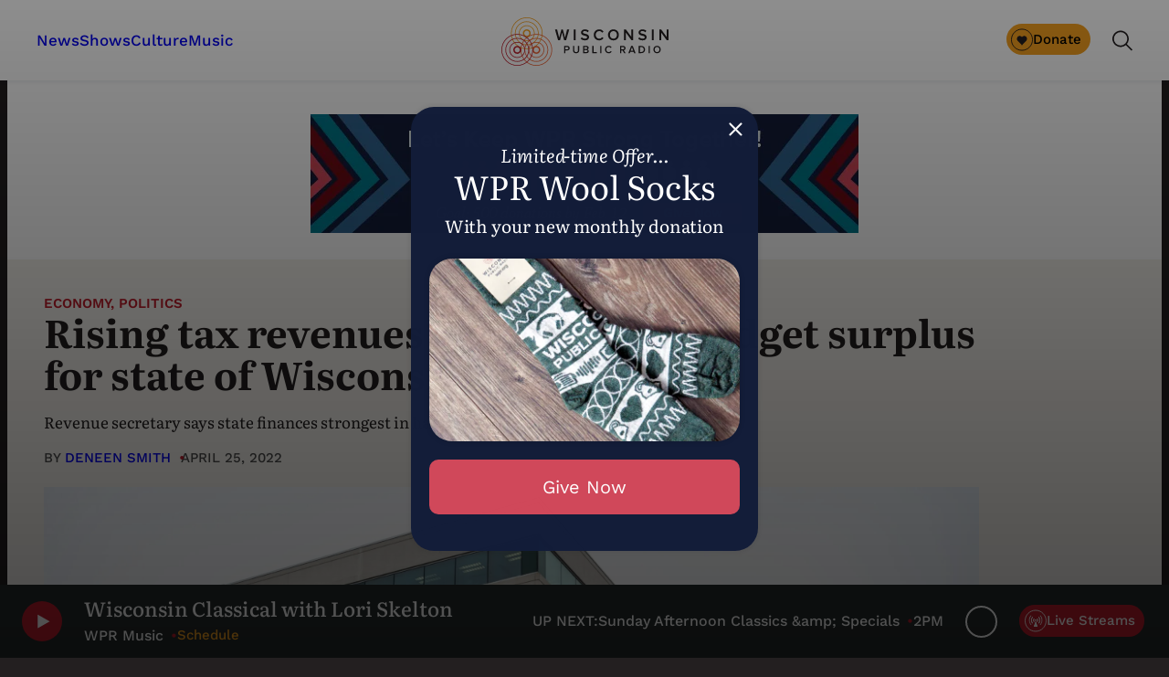

--- FILE ---
content_type: text/html; charset=utf-8
request_url: https://www.google.com/recaptcha/api2/anchor?ar=1&k=6LdKFSIpAAAAAISIvdEblVScX2r9sFNUIOHewNRk&co=aHR0cHM6Ly93d3cud3ByLm9yZzo0NDM.&hl=en&v=N67nZn4AqZkNcbeMu4prBgzg&size=invisible&anchor-ms=20000&execute-ms=30000&cb=oi5mszcz3r9j
body_size: 48760
content:
<!DOCTYPE HTML><html dir="ltr" lang="en"><head><meta http-equiv="Content-Type" content="text/html; charset=UTF-8">
<meta http-equiv="X-UA-Compatible" content="IE=edge">
<title>reCAPTCHA</title>
<style type="text/css">
/* cyrillic-ext */
@font-face {
  font-family: 'Roboto';
  font-style: normal;
  font-weight: 400;
  font-stretch: 100%;
  src: url(//fonts.gstatic.com/s/roboto/v48/KFO7CnqEu92Fr1ME7kSn66aGLdTylUAMa3GUBHMdazTgWw.woff2) format('woff2');
  unicode-range: U+0460-052F, U+1C80-1C8A, U+20B4, U+2DE0-2DFF, U+A640-A69F, U+FE2E-FE2F;
}
/* cyrillic */
@font-face {
  font-family: 'Roboto';
  font-style: normal;
  font-weight: 400;
  font-stretch: 100%;
  src: url(//fonts.gstatic.com/s/roboto/v48/KFO7CnqEu92Fr1ME7kSn66aGLdTylUAMa3iUBHMdazTgWw.woff2) format('woff2');
  unicode-range: U+0301, U+0400-045F, U+0490-0491, U+04B0-04B1, U+2116;
}
/* greek-ext */
@font-face {
  font-family: 'Roboto';
  font-style: normal;
  font-weight: 400;
  font-stretch: 100%;
  src: url(//fonts.gstatic.com/s/roboto/v48/KFO7CnqEu92Fr1ME7kSn66aGLdTylUAMa3CUBHMdazTgWw.woff2) format('woff2');
  unicode-range: U+1F00-1FFF;
}
/* greek */
@font-face {
  font-family: 'Roboto';
  font-style: normal;
  font-weight: 400;
  font-stretch: 100%;
  src: url(//fonts.gstatic.com/s/roboto/v48/KFO7CnqEu92Fr1ME7kSn66aGLdTylUAMa3-UBHMdazTgWw.woff2) format('woff2');
  unicode-range: U+0370-0377, U+037A-037F, U+0384-038A, U+038C, U+038E-03A1, U+03A3-03FF;
}
/* math */
@font-face {
  font-family: 'Roboto';
  font-style: normal;
  font-weight: 400;
  font-stretch: 100%;
  src: url(//fonts.gstatic.com/s/roboto/v48/KFO7CnqEu92Fr1ME7kSn66aGLdTylUAMawCUBHMdazTgWw.woff2) format('woff2');
  unicode-range: U+0302-0303, U+0305, U+0307-0308, U+0310, U+0312, U+0315, U+031A, U+0326-0327, U+032C, U+032F-0330, U+0332-0333, U+0338, U+033A, U+0346, U+034D, U+0391-03A1, U+03A3-03A9, U+03B1-03C9, U+03D1, U+03D5-03D6, U+03F0-03F1, U+03F4-03F5, U+2016-2017, U+2034-2038, U+203C, U+2040, U+2043, U+2047, U+2050, U+2057, U+205F, U+2070-2071, U+2074-208E, U+2090-209C, U+20D0-20DC, U+20E1, U+20E5-20EF, U+2100-2112, U+2114-2115, U+2117-2121, U+2123-214F, U+2190, U+2192, U+2194-21AE, U+21B0-21E5, U+21F1-21F2, U+21F4-2211, U+2213-2214, U+2216-22FF, U+2308-230B, U+2310, U+2319, U+231C-2321, U+2336-237A, U+237C, U+2395, U+239B-23B7, U+23D0, U+23DC-23E1, U+2474-2475, U+25AF, U+25B3, U+25B7, U+25BD, U+25C1, U+25CA, U+25CC, U+25FB, U+266D-266F, U+27C0-27FF, U+2900-2AFF, U+2B0E-2B11, U+2B30-2B4C, U+2BFE, U+3030, U+FF5B, U+FF5D, U+1D400-1D7FF, U+1EE00-1EEFF;
}
/* symbols */
@font-face {
  font-family: 'Roboto';
  font-style: normal;
  font-weight: 400;
  font-stretch: 100%;
  src: url(//fonts.gstatic.com/s/roboto/v48/KFO7CnqEu92Fr1ME7kSn66aGLdTylUAMaxKUBHMdazTgWw.woff2) format('woff2');
  unicode-range: U+0001-000C, U+000E-001F, U+007F-009F, U+20DD-20E0, U+20E2-20E4, U+2150-218F, U+2190, U+2192, U+2194-2199, U+21AF, U+21E6-21F0, U+21F3, U+2218-2219, U+2299, U+22C4-22C6, U+2300-243F, U+2440-244A, U+2460-24FF, U+25A0-27BF, U+2800-28FF, U+2921-2922, U+2981, U+29BF, U+29EB, U+2B00-2BFF, U+4DC0-4DFF, U+FFF9-FFFB, U+10140-1018E, U+10190-1019C, U+101A0, U+101D0-101FD, U+102E0-102FB, U+10E60-10E7E, U+1D2C0-1D2D3, U+1D2E0-1D37F, U+1F000-1F0FF, U+1F100-1F1AD, U+1F1E6-1F1FF, U+1F30D-1F30F, U+1F315, U+1F31C, U+1F31E, U+1F320-1F32C, U+1F336, U+1F378, U+1F37D, U+1F382, U+1F393-1F39F, U+1F3A7-1F3A8, U+1F3AC-1F3AF, U+1F3C2, U+1F3C4-1F3C6, U+1F3CA-1F3CE, U+1F3D4-1F3E0, U+1F3ED, U+1F3F1-1F3F3, U+1F3F5-1F3F7, U+1F408, U+1F415, U+1F41F, U+1F426, U+1F43F, U+1F441-1F442, U+1F444, U+1F446-1F449, U+1F44C-1F44E, U+1F453, U+1F46A, U+1F47D, U+1F4A3, U+1F4B0, U+1F4B3, U+1F4B9, U+1F4BB, U+1F4BF, U+1F4C8-1F4CB, U+1F4D6, U+1F4DA, U+1F4DF, U+1F4E3-1F4E6, U+1F4EA-1F4ED, U+1F4F7, U+1F4F9-1F4FB, U+1F4FD-1F4FE, U+1F503, U+1F507-1F50B, U+1F50D, U+1F512-1F513, U+1F53E-1F54A, U+1F54F-1F5FA, U+1F610, U+1F650-1F67F, U+1F687, U+1F68D, U+1F691, U+1F694, U+1F698, U+1F6AD, U+1F6B2, U+1F6B9-1F6BA, U+1F6BC, U+1F6C6-1F6CF, U+1F6D3-1F6D7, U+1F6E0-1F6EA, U+1F6F0-1F6F3, U+1F6F7-1F6FC, U+1F700-1F7FF, U+1F800-1F80B, U+1F810-1F847, U+1F850-1F859, U+1F860-1F887, U+1F890-1F8AD, U+1F8B0-1F8BB, U+1F8C0-1F8C1, U+1F900-1F90B, U+1F93B, U+1F946, U+1F984, U+1F996, U+1F9E9, U+1FA00-1FA6F, U+1FA70-1FA7C, U+1FA80-1FA89, U+1FA8F-1FAC6, U+1FACE-1FADC, U+1FADF-1FAE9, U+1FAF0-1FAF8, U+1FB00-1FBFF;
}
/* vietnamese */
@font-face {
  font-family: 'Roboto';
  font-style: normal;
  font-weight: 400;
  font-stretch: 100%;
  src: url(//fonts.gstatic.com/s/roboto/v48/KFO7CnqEu92Fr1ME7kSn66aGLdTylUAMa3OUBHMdazTgWw.woff2) format('woff2');
  unicode-range: U+0102-0103, U+0110-0111, U+0128-0129, U+0168-0169, U+01A0-01A1, U+01AF-01B0, U+0300-0301, U+0303-0304, U+0308-0309, U+0323, U+0329, U+1EA0-1EF9, U+20AB;
}
/* latin-ext */
@font-face {
  font-family: 'Roboto';
  font-style: normal;
  font-weight: 400;
  font-stretch: 100%;
  src: url(//fonts.gstatic.com/s/roboto/v48/KFO7CnqEu92Fr1ME7kSn66aGLdTylUAMa3KUBHMdazTgWw.woff2) format('woff2');
  unicode-range: U+0100-02BA, U+02BD-02C5, U+02C7-02CC, U+02CE-02D7, U+02DD-02FF, U+0304, U+0308, U+0329, U+1D00-1DBF, U+1E00-1E9F, U+1EF2-1EFF, U+2020, U+20A0-20AB, U+20AD-20C0, U+2113, U+2C60-2C7F, U+A720-A7FF;
}
/* latin */
@font-face {
  font-family: 'Roboto';
  font-style: normal;
  font-weight: 400;
  font-stretch: 100%;
  src: url(//fonts.gstatic.com/s/roboto/v48/KFO7CnqEu92Fr1ME7kSn66aGLdTylUAMa3yUBHMdazQ.woff2) format('woff2');
  unicode-range: U+0000-00FF, U+0131, U+0152-0153, U+02BB-02BC, U+02C6, U+02DA, U+02DC, U+0304, U+0308, U+0329, U+2000-206F, U+20AC, U+2122, U+2191, U+2193, U+2212, U+2215, U+FEFF, U+FFFD;
}
/* cyrillic-ext */
@font-face {
  font-family: 'Roboto';
  font-style: normal;
  font-weight: 500;
  font-stretch: 100%;
  src: url(//fonts.gstatic.com/s/roboto/v48/KFO7CnqEu92Fr1ME7kSn66aGLdTylUAMa3GUBHMdazTgWw.woff2) format('woff2');
  unicode-range: U+0460-052F, U+1C80-1C8A, U+20B4, U+2DE0-2DFF, U+A640-A69F, U+FE2E-FE2F;
}
/* cyrillic */
@font-face {
  font-family: 'Roboto';
  font-style: normal;
  font-weight: 500;
  font-stretch: 100%;
  src: url(//fonts.gstatic.com/s/roboto/v48/KFO7CnqEu92Fr1ME7kSn66aGLdTylUAMa3iUBHMdazTgWw.woff2) format('woff2');
  unicode-range: U+0301, U+0400-045F, U+0490-0491, U+04B0-04B1, U+2116;
}
/* greek-ext */
@font-face {
  font-family: 'Roboto';
  font-style: normal;
  font-weight: 500;
  font-stretch: 100%;
  src: url(//fonts.gstatic.com/s/roboto/v48/KFO7CnqEu92Fr1ME7kSn66aGLdTylUAMa3CUBHMdazTgWw.woff2) format('woff2');
  unicode-range: U+1F00-1FFF;
}
/* greek */
@font-face {
  font-family: 'Roboto';
  font-style: normal;
  font-weight: 500;
  font-stretch: 100%;
  src: url(//fonts.gstatic.com/s/roboto/v48/KFO7CnqEu92Fr1ME7kSn66aGLdTylUAMa3-UBHMdazTgWw.woff2) format('woff2');
  unicode-range: U+0370-0377, U+037A-037F, U+0384-038A, U+038C, U+038E-03A1, U+03A3-03FF;
}
/* math */
@font-face {
  font-family: 'Roboto';
  font-style: normal;
  font-weight: 500;
  font-stretch: 100%;
  src: url(//fonts.gstatic.com/s/roboto/v48/KFO7CnqEu92Fr1ME7kSn66aGLdTylUAMawCUBHMdazTgWw.woff2) format('woff2');
  unicode-range: U+0302-0303, U+0305, U+0307-0308, U+0310, U+0312, U+0315, U+031A, U+0326-0327, U+032C, U+032F-0330, U+0332-0333, U+0338, U+033A, U+0346, U+034D, U+0391-03A1, U+03A3-03A9, U+03B1-03C9, U+03D1, U+03D5-03D6, U+03F0-03F1, U+03F4-03F5, U+2016-2017, U+2034-2038, U+203C, U+2040, U+2043, U+2047, U+2050, U+2057, U+205F, U+2070-2071, U+2074-208E, U+2090-209C, U+20D0-20DC, U+20E1, U+20E5-20EF, U+2100-2112, U+2114-2115, U+2117-2121, U+2123-214F, U+2190, U+2192, U+2194-21AE, U+21B0-21E5, U+21F1-21F2, U+21F4-2211, U+2213-2214, U+2216-22FF, U+2308-230B, U+2310, U+2319, U+231C-2321, U+2336-237A, U+237C, U+2395, U+239B-23B7, U+23D0, U+23DC-23E1, U+2474-2475, U+25AF, U+25B3, U+25B7, U+25BD, U+25C1, U+25CA, U+25CC, U+25FB, U+266D-266F, U+27C0-27FF, U+2900-2AFF, U+2B0E-2B11, U+2B30-2B4C, U+2BFE, U+3030, U+FF5B, U+FF5D, U+1D400-1D7FF, U+1EE00-1EEFF;
}
/* symbols */
@font-face {
  font-family: 'Roboto';
  font-style: normal;
  font-weight: 500;
  font-stretch: 100%;
  src: url(//fonts.gstatic.com/s/roboto/v48/KFO7CnqEu92Fr1ME7kSn66aGLdTylUAMaxKUBHMdazTgWw.woff2) format('woff2');
  unicode-range: U+0001-000C, U+000E-001F, U+007F-009F, U+20DD-20E0, U+20E2-20E4, U+2150-218F, U+2190, U+2192, U+2194-2199, U+21AF, U+21E6-21F0, U+21F3, U+2218-2219, U+2299, U+22C4-22C6, U+2300-243F, U+2440-244A, U+2460-24FF, U+25A0-27BF, U+2800-28FF, U+2921-2922, U+2981, U+29BF, U+29EB, U+2B00-2BFF, U+4DC0-4DFF, U+FFF9-FFFB, U+10140-1018E, U+10190-1019C, U+101A0, U+101D0-101FD, U+102E0-102FB, U+10E60-10E7E, U+1D2C0-1D2D3, U+1D2E0-1D37F, U+1F000-1F0FF, U+1F100-1F1AD, U+1F1E6-1F1FF, U+1F30D-1F30F, U+1F315, U+1F31C, U+1F31E, U+1F320-1F32C, U+1F336, U+1F378, U+1F37D, U+1F382, U+1F393-1F39F, U+1F3A7-1F3A8, U+1F3AC-1F3AF, U+1F3C2, U+1F3C4-1F3C6, U+1F3CA-1F3CE, U+1F3D4-1F3E0, U+1F3ED, U+1F3F1-1F3F3, U+1F3F5-1F3F7, U+1F408, U+1F415, U+1F41F, U+1F426, U+1F43F, U+1F441-1F442, U+1F444, U+1F446-1F449, U+1F44C-1F44E, U+1F453, U+1F46A, U+1F47D, U+1F4A3, U+1F4B0, U+1F4B3, U+1F4B9, U+1F4BB, U+1F4BF, U+1F4C8-1F4CB, U+1F4D6, U+1F4DA, U+1F4DF, U+1F4E3-1F4E6, U+1F4EA-1F4ED, U+1F4F7, U+1F4F9-1F4FB, U+1F4FD-1F4FE, U+1F503, U+1F507-1F50B, U+1F50D, U+1F512-1F513, U+1F53E-1F54A, U+1F54F-1F5FA, U+1F610, U+1F650-1F67F, U+1F687, U+1F68D, U+1F691, U+1F694, U+1F698, U+1F6AD, U+1F6B2, U+1F6B9-1F6BA, U+1F6BC, U+1F6C6-1F6CF, U+1F6D3-1F6D7, U+1F6E0-1F6EA, U+1F6F0-1F6F3, U+1F6F7-1F6FC, U+1F700-1F7FF, U+1F800-1F80B, U+1F810-1F847, U+1F850-1F859, U+1F860-1F887, U+1F890-1F8AD, U+1F8B0-1F8BB, U+1F8C0-1F8C1, U+1F900-1F90B, U+1F93B, U+1F946, U+1F984, U+1F996, U+1F9E9, U+1FA00-1FA6F, U+1FA70-1FA7C, U+1FA80-1FA89, U+1FA8F-1FAC6, U+1FACE-1FADC, U+1FADF-1FAE9, U+1FAF0-1FAF8, U+1FB00-1FBFF;
}
/* vietnamese */
@font-face {
  font-family: 'Roboto';
  font-style: normal;
  font-weight: 500;
  font-stretch: 100%;
  src: url(//fonts.gstatic.com/s/roboto/v48/KFO7CnqEu92Fr1ME7kSn66aGLdTylUAMa3OUBHMdazTgWw.woff2) format('woff2');
  unicode-range: U+0102-0103, U+0110-0111, U+0128-0129, U+0168-0169, U+01A0-01A1, U+01AF-01B0, U+0300-0301, U+0303-0304, U+0308-0309, U+0323, U+0329, U+1EA0-1EF9, U+20AB;
}
/* latin-ext */
@font-face {
  font-family: 'Roboto';
  font-style: normal;
  font-weight: 500;
  font-stretch: 100%;
  src: url(//fonts.gstatic.com/s/roboto/v48/KFO7CnqEu92Fr1ME7kSn66aGLdTylUAMa3KUBHMdazTgWw.woff2) format('woff2');
  unicode-range: U+0100-02BA, U+02BD-02C5, U+02C7-02CC, U+02CE-02D7, U+02DD-02FF, U+0304, U+0308, U+0329, U+1D00-1DBF, U+1E00-1E9F, U+1EF2-1EFF, U+2020, U+20A0-20AB, U+20AD-20C0, U+2113, U+2C60-2C7F, U+A720-A7FF;
}
/* latin */
@font-face {
  font-family: 'Roboto';
  font-style: normal;
  font-weight: 500;
  font-stretch: 100%;
  src: url(//fonts.gstatic.com/s/roboto/v48/KFO7CnqEu92Fr1ME7kSn66aGLdTylUAMa3yUBHMdazQ.woff2) format('woff2');
  unicode-range: U+0000-00FF, U+0131, U+0152-0153, U+02BB-02BC, U+02C6, U+02DA, U+02DC, U+0304, U+0308, U+0329, U+2000-206F, U+20AC, U+2122, U+2191, U+2193, U+2212, U+2215, U+FEFF, U+FFFD;
}
/* cyrillic-ext */
@font-face {
  font-family: 'Roboto';
  font-style: normal;
  font-weight: 900;
  font-stretch: 100%;
  src: url(//fonts.gstatic.com/s/roboto/v48/KFO7CnqEu92Fr1ME7kSn66aGLdTylUAMa3GUBHMdazTgWw.woff2) format('woff2');
  unicode-range: U+0460-052F, U+1C80-1C8A, U+20B4, U+2DE0-2DFF, U+A640-A69F, U+FE2E-FE2F;
}
/* cyrillic */
@font-face {
  font-family: 'Roboto';
  font-style: normal;
  font-weight: 900;
  font-stretch: 100%;
  src: url(//fonts.gstatic.com/s/roboto/v48/KFO7CnqEu92Fr1ME7kSn66aGLdTylUAMa3iUBHMdazTgWw.woff2) format('woff2');
  unicode-range: U+0301, U+0400-045F, U+0490-0491, U+04B0-04B1, U+2116;
}
/* greek-ext */
@font-face {
  font-family: 'Roboto';
  font-style: normal;
  font-weight: 900;
  font-stretch: 100%;
  src: url(//fonts.gstatic.com/s/roboto/v48/KFO7CnqEu92Fr1ME7kSn66aGLdTylUAMa3CUBHMdazTgWw.woff2) format('woff2');
  unicode-range: U+1F00-1FFF;
}
/* greek */
@font-face {
  font-family: 'Roboto';
  font-style: normal;
  font-weight: 900;
  font-stretch: 100%;
  src: url(//fonts.gstatic.com/s/roboto/v48/KFO7CnqEu92Fr1ME7kSn66aGLdTylUAMa3-UBHMdazTgWw.woff2) format('woff2');
  unicode-range: U+0370-0377, U+037A-037F, U+0384-038A, U+038C, U+038E-03A1, U+03A3-03FF;
}
/* math */
@font-face {
  font-family: 'Roboto';
  font-style: normal;
  font-weight: 900;
  font-stretch: 100%;
  src: url(//fonts.gstatic.com/s/roboto/v48/KFO7CnqEu92Fr1ME7kSn66aGLdTylUAMawCUBHMdazTgWw.woff2) format('woff2');
  unicode-range: U+0302-0303, U+0305, U+0307-0308, U+0310, U+0312, U+0315, U+031A, U+0326-0327, U+032C, U+032F-0330, U+0332-0333, U+0338, U+033A, U+0346, U+034D, U+0391-03A1, U+03A3-03A9, U+03B1-03C9, U+03D1, U+03D5-03D6, U+03F0-03F1, U+03F4-03F5, U+2016-2017, U+2034-2038, U+203C, U+2040, U+2043, U+2047, U+2050, U+2057, U+205F, U+2070-2071, U+2074-208E, U+2090-209C, U+20D0-20DC, U+20E1, U+20E5-20EF, U+2100-2112, U+2114-2115, U+2117-2121, U+2123-214F, U+2190, U+2192, U+2194-21AE, U+21B0-21E5, U+21F1-21F2, U+21F4-2211, U+2213-2214, U+2216-22FF, U+2308-230B, U+2310, U+2319, U+231C-2321, U+2336-237A, U+237C, U+2395, U+239B-23B7, U+23D0, U+23DC-23E1, U+2474-2475, U+25AF, U+25B3, U+25B7, U+25BD, U+25C1, U+25CA, U+25CC, U+25FB, U+266D-266F, U+27C0-27FF, U+2900-2AFF, U+2B0E-2B11, U+2B30-2B4C, U+2BFE, U+3030, U+FF5B, U+FF5D, U+1D400-1D7FF, U+1EE00-1EEFF;
}
/* symbols */
@font-face {
  font-family: 'Roboto';
  font-style: normal;
  font-weight: 900;
  font-stretch: 100%;
  src: url(//fonts.gstatic.com/s/roboto/v48/KFO7CnqEu92Fr1ME7kSn66aGLdTylUAMaxKUBHMdazTgWw.woff2) format('woff2');
  unicode-range: U+0001-000C, U+000E-001F, U+007F-009F, U+20DD-20E0, U+20E2-20E4, U+2150-218F, U+2190, U+2192, U+2194-2199, U+21AF, U+21E6-21F0, U+21F3, U+2218-2219, U+2299, U+22C4-22C6, U+2300-243F, U+2440-244A, U+2460-24FF, U+25A0-27BF, U+2800-28FF, U+2921-2922, U+2981, U+29BF, U+29EB, U+2B00-2BFF, U+4DC0-4DFF, U+FFF9-FFFB, U+10140-1018E, U+10190-1019C, U+101A0, U+101D0-101FD, U+102E0-102FB, U+10E60-10E7E, U+1D2C0-1D2D3, U+1D2E0-1D37F, U+1F000-1F0FF, U+1F100-1F1AD, U+1F1E6-1F1FF, U+1F30D-1F30F, U+1F315, U+1F31C, U+1F31E, U+1F320-1F32C, U+1F336, U+1F378, U+1F37D, U+1F382, U+1F393-1F39F, U+1F3A7-1F3A8, U+1F3AC-1F3AF, U+1F3C2, U+1F3C4-1F3C6, U+1F3CA-1F3CE, U+1F3D4-1F3E0, U+1F3ED, U+1F3F1-1F3F3, U+1F3F5-1F3F7, U+1F408, U+1F415, U+1F41F, U+1F426, U+1F43F, U+1F441-1F442, U+1F444, U+1F446-1F449, U+1F44C-1F44E, U+1F453, U+1F46A, U+1F47D, U+1F4A3, U+1F4B0, U+1F4B3, U+1F4B9, U+1F4BB, U+1F4BF, U+1F4C8-1F4CB, U+1F4D6, U+1F4DA, U+1F4DF, U+1F4E3-1F4E6, U+1F4EA-1F4ED, U+1F4F7, U+1F4F9-1F4FB, U+1F4FD-1F4FE, U+1F503, U+1F507-1F50B, U+1F50D, U+1F512-1F513, U+1F53E-1F54A, U+1F54F-1F5FA, U+1F610, U+1F650-1F67F, U+1F687, U+1F68D, U+1F691, U+1F694, U+1F698, U+1F6AD, U+1F6B2, U+1F6B9-1F6BA, U+1F6BC, U+1F6C6-1F6CF, U+1F6D3-1F6D7, U+1F6E0-1F6EA, U+1F6F0-1F6F3, U+1F6F7-1F6FC, U+1F700-1F7FF, U+1F800-1F80B, U+1F810-1F847, U+1F850-1F859, U+1F860-1F887, U+1F890-1F8AD, U+1F8B0-1F8BB, U+1F8C0-1F8C1, U+1F900-1F90B, U+1F93B, U+1F946, U+1F984, U+1F996, U+1F9E9, U+1FA00-1FA6F, U+1FA70-1FA7C, U+1FA80-1FA89, U+1FA8F-1FAC6, U+1FACE-1FADC, U+1FADF-1FAE9, U+1FAF0-1FAF8, U+1FB00-1FBFF;
}
/* vietnamese */
@font-face {
  font-family: 'Roboto';
  font-style: normal;
  font-weight: 900;
  font-stretch: 100%;
  src: url(//fonts.gstatic.com/s/roboto/v48/KFO7CnqEu92Fr1ME7kSn66aGLdTylUAMa3OUBHMdazTgWw.woff2) format('woff2');
  unicode-range: U+0102-0103, U+0110-0111, U+0128-0129, U+0168-0169, U+01A0-01A1, U+01AF-01B0, U+0300-0301, U+0303-0304, U+0308-0309, U+0323, U+0329, U+1EA0-1EF9, U+20AB;
}
/* latin-ext */
@font-face {
  font-family: 'Roboto';
  font-style: normal;
  font-weight: 900;
  font-stretch: 100%;
  src: url(//fonts.gstatic.com/s/roboto/v48/KFO7CnqEu92Fr1ME7kSn66aGLdTylUAMa3KUBHMdazTgWw.woff2) format('woff2');
  unicode-range: U+0100-02BA, U+02BD-02C5, U+02C7-02CC, U+02CE-02D7, U+02DD-02FF, U+0304, U+0308, U+0329, U+1D00-1DBF, U+1E00-1E9F, U+1EF2-1EFF, U+2020, U+20A0-20AB, U+20AD-20C0, U+2113, U+2C60-2C7F, U+A720-A7FF;
}
/* latin */
@font-face {
  font-family: 'Roboto';
  font-style: normal;
  font-weight: 900;
  font-stretch: 100%;
  src: url(//fonts.gstatic.com/s/roboto/v48/KFO7CnqEu92Fr1ME7kSn66aGLdTylUAMa3yUBHMdazQ.woff2) format('woff2');
  unicode-range: U+0000-00FF, U+0131, U+0152-0153, U+02BB-02BC, U+02C6, U+02DA, U+02DC, U+0304, U+0308, U+0329, U+2000-206F, U+20AC, U+2122, U+2191, U+2193, U+2212, U+2215, U+FEFF, U+FFFD;
}

</style>
<link rel="stylesheet" type="text/css" href="https://www.gstatic.com/recaptcha/releases/N67nZn4AqZkNcbeMu4prBgzg/styles__ltr.css">
<script nonce="lWkgCk7duMkgR7VYWiJwjg" type="text/javascript">window['__recaptcha_api'] = 'https://www.google.com/recaptcha/api2/';</script>
<script type="text/javascript" src="https://www.gstatic.com/recaptcha/releases/N67nZn4AqZkNcbeMu4prBgzg/recaptcha__en.js" nonce="lWkgCk7duMkgR7VYWiJwjg">
      
    </script></head>
<body><div id="rc-anchor-alert" class="rc-anchor-alert"></div>
<input type="hidden" id="recaptcha-token" value="[base64]">
<script type="text/javascript" nonce="lWkgCk7duMkgR7VYWiJwjg">
      recaptcha.anchor.Main.init("[\x22ainput\x22,[\x22bgdata\x22,\x22\x22,\[base64]/[base64]/[base64]/[base64]/[base64]/[base64]/KGcoTywyNTMsTy5PKSxVRyhPLEMpKTpnKE8sMjUzLEMpLE8pKSxsKSksTykpfSxieT1mdW5jdGlvbihDLE8sdSxsKXtmb3IobD0odT1SKEMpLDApO08+MDtPLS0pbD1sPDw4fFooQyk7ZyhDLHUsbCl9LFVHPWZ1bmN0aW9uKEMsTyl7Qy5pLmxlbmd0aD4xMDQ/[base64]/[base64]/[base64]/[base64]/[base64]/[base64]/[base64]\\u003d\x22,\[base64]\\u003d\\u003d\x22,\x22MF3CsW7ChMORwpPCtk4jTzZvw4jDlHDCkAZXPXFow4TDvhpLSTBBLMKdYsO3FhvDnsK/fMO7w6EqdnRswpTCj8OFL8KdFDoHOMOfw7LCnS7CrUo1woXDi8OIwonClMOfw5jCvMKXwqM+w5HCmcKbPcKswrfChxdwwpUlTXrCqMKUw63Dm8KOEsOebXPDgcOkXyjDglrDqsK9w7ArAcKSw7/DglrCqsK/dQlWFMKKY8O9wq3Dq8Krwp48wqrDtEsaw5zDosKzw6JaG8OFQ8KtYm/[base64]/Ds0DCqHzCpcOdwovDssKEBcK/[base64]/[base64]/CkHTCk8OxwpdVS8OqwoHCnsKuQ8Kqwp1Zw6bCiH7DpsOoTMKcwoskwqRES0kdwpnDkMOzZnVswodNw4rCoVBpw54qPRcLw5p7w7PDnsOaFGwQWyLDn8O9wrNXTMKiwrLDtcOfG8K9WsKTPMOpIx/CicKZwr/DtcOPdDEkY23CokB8w5LCtinCi8OVG8OiKMOTdmlaGMKIwq3Cm8OdwrF/IMO2V8K1XsK+DcK9wrxkwpJUw43CtGcjwrnDpEJewojCrhRFw43DolI7a2A2UsKAw4klKsKUC8OCQMOjKcOgYX4vwq9KLEnDuMOlw7/DuT3CgWQmw4ppLcOVC8K8wpHDm25odsOUw6XCnBtnw6nCiMOKwo4+w73CvcKpPgHCisOnbFUZw5nChMKyw4U5wrACw7fDlzo/wp/DuwxOw5TCi8O9DcKBwqwAcMKFwp0Bw5Mww5/[base64]/Dm8KAAR5Zd8KbwqbDhCTDmQADK8OwMMOhw5ssPsOmw53Cv8KiwqLDlsOJOA9CRx/DjgnCnMOow77Dlgswwp3ClsOYUCjCpcKJd8KrIMO5w7nCijfCvjQ6N1PCpm86w4/CnDV4dMKgDMKtNHjDlWLCgmsOTMOEHsO+wqDChWc3w4HCssK7w756AwLDhT1TJSTDshhlw5HDtV7ChznCuXJ/w593wovCv3hID3YPT8KAF0ILQcOcwrADwp0/w6E0wrAuRi/DqBxeNMOEX8Kvw63CnMOZw6rCiWUEU8OIw4YgfsOBKG0fYHoTwqs8wrhcwp/DmsKLOMOww6TDscOXaCY9J3zDp8O3wr8Iw7lKwqzDsgHCqsK3wppSwrXCtw/CmcOiPzgkCFbDqcOJbgc/w7nDhgzCtsO/[base64]/w55Zw4vDglIlMsOOdsKcwqAvwo02wow1wpvDiMKtwpnCnyXDhMOeQwnCrcOfGMK2T1HDgUwnwp0/fMKww5rCuMKww7lfwqcLwrUtQhjDkErCnAg1w7fDi8OsUcOCJQQSwpQ4w6DCs8OpwoHClcKuwrjCnMK3wrJzw4s8XxoowrkfbsOKw4rDlDNnNRQHdcOGwpXDtsOcMR3DsUPDswRNFMKXw4/DnMKtwrnCmmsRwq3Cg8OEWcOZwqM8HBTChMOKRys5wq7DjD3DvxBXwqQhKXtCVkXDpWTCo8KMVhbDnMK5wrMAbcOkwpHDnsKuw4TDnMOiwqzCoUTDhEfDn8O6LwLDtMO9Dy7DtMOfwrPCrFvDrMKnJQvCicK7YMOHworCry/[base64]/Cr8KPI8O6wpgUwpp3QMONw4zCgcOZw6vDmsKfw5DCnzNNwqvDqmFjC3XCoXTCr144w7vCusKqWsOZw6fClcKzw4hId3DCoSXCuMKKwpXCqxU9wp5GB8O3w6rCssK1w6PCi8KII8O4BcK6w57CksOHw47CnAzCoEA4w5rCvA/CiHBow5nCvTNFwpXDhGc0wp/Csz3DpWvDlsKZMsO1CcKNUsK5w7k/[base64]/BUIwwqt1wpjDhW5dDcKVZcKXwqZGSV01I27ChUwdwoDCpVPDmMKHNFzDisOqcMOqwo3DoMK8G8OOMcKQKVnCqsKwKSR6w4QTR8KJJcOqwqXDmD8eFFLDjTE2w49vw406ZAU+RMK1UcK/wq4Jw4kFw5EGU8KKwrliw5tfX8KuDMKRwr4xw47DvsOIFA9ENW7CnMO3wobDtsOxw4LCh8Kzw6VqDy/DusO8R8O3w7fCuXAVbMKAw7BOIGPCh8OMwqDDigbCoMKvLwXDvwLCpG56AMOCHiHCr8O/w5cuw7nDlR0VUEwgNMOZwqU8b8Kqw78mXnPCqsKNTRXDksOEw6kKw43DocK6wqlKbxh1wrTCtGwCw5NoQHoyw7zDqcOQw5jDq8KgwpY/[base64]/Dg8ONwqLCrU5MwqRKwprCp8KKAMKEcMKISW5YDRo1SsKCwpwAw7wpXm4NE8OvLXJTAT3DjGROacO7dyAOC8O1CirCj1jCvFIDw5B/[base64]/DocKNw4Vob0TDiMOAWGHDv8ODc3bDkcOxw5oqRsKeMsORw4h8d33DsMOuw6bDtHHDisKEw5DCi1jDjMK8wqE1a0dnL2oIwoDCrcK2fjPDoVAaVMOrw5E+w7MIw6BjLEHCosO/DnDCssKvM8ONw47DnW5nw73CgEd8wrJrwq7CnCzDjMOKw5Z/G8Knw5zDgMOXw6zDq8Kdwox/YALDoiZHKMOBwrbCvcKFwrfDhsKYwqnCrsKHBcO8anPClcOrwqQQK1ltJcOBJ0jCmMKcwq/[base64]/DnFttw5ULw6YoIhnClMKLwobCnsOhSGLDgQ/CksKjwrrCknVuw5LDjcOnPcKLQcKDwrTDgUwRwpHDog/[base64]/CtcOfwqojIsOvPn/Ctl0ew77Cu8O4IkrCuCVUwr8sWApTKn3ChsO9ahUhw7F7wqU4ZhRTRGtpw7bDjMOGw6JqwpgjdVsLVMKKGT1UHcKswrHCj8KKAsOUL8Ouw5jCmMKvIsOjPsKAw5Qzwp4wwoPCmsKHw5Q4wp5Iw7XDt8K5cMKtacKDdR3DqsKOwrMEV0LDs8OGQ2jDnwPCtnTCu31Seg/CqVfDs2l4eUNJa8KZN8Kfw41xZ13CpAVKNMK9bxhdwqUXw67CrsKILsKiwpTCgMKdw6Faw4ZZN8KyKWPDlcOsQsOmw4bDrzHCksO2wrEfWcOUMgvDkcOKPDcjCMOOw5/DmjLDk8OYR3N5w4fCuXHDrsOqwrLDh8KrfhDClMKMwo3CoVPCnHAGw4PCtcK3w7kkw4M3w6/[base64]/[base64]/DpmTDsiBTw6LDpsKqLMKSw7NEw6XCgMO2Q3Q1EcOWw5HCsMKrQcOTcSTDtWk1K8Kuw63ClSFNw71xwptbVhDDlsO6cE7Cv0JKKsOYwp0nNVPDqnzCm8Khw4nDm0jDrMKMw69gwpnDqwBCLXQrG1VLw5w/wrXCnx7Cl1vDkk57w6pTKXEMChjDmMO/KcOzw65UAS18XD7DkMKOQnFnb2kKR8OIEsKmLC52dyfCqMOjecOyNF1dTxJacAAUwr7CimxXNcKdwpbCnyjChhl6w4FXw7YEGn8Cw6HDnwbCkk/DrcO5w5JZw6g3f8OZwqoKwrPCo8OpFEfDh8OtYsKpMcKjw4jDnsOtw5DCrwTCsitPIAjCh3t7BELCqsO/w5MBwrDDsMKmwozDoys8w7IyB1vDvx0IwrXDgwbDq258w6PDqHXCnC3DgMKnw74nHcOEL8OEw6zCpcKhKEtZw4fDqcOVOzczV8OYZzXDiD4sw5fDj05AT8Okwr1qPh/[base64]/Dm8O8D8KffzHCqg/CnHgUwph0w6rDrm/CgFLCocKQX8ORMQrDqcObCMKWXsOwFAXDmsOTw6TDvR13M8O6DMKMw7/DnjfDkcOuw47ClsKdesKJw7LClMOUwrDDrBgAM8KBUcOEXSQUGsONTgrDkT/DrcKuZMKLWsKfwpvCosKACiLCusKFwpDCpGJ3w5XDr349bMOHQyxvwpfDrxfDncOzw6bCgsOKw4MgDsOvw6zCpcK0M8OIwr1hwofDrcK8wrvCtsOyPhghwr5IflbCvUHCvWbCpmPDkVDDtcKDWCAbw6nCpCjDlkYJXwPCjsODNMOiwrrCtsK2P8ONwq/DmMOxw45WdXQlbGwXSB0ew4XDk8KewpnDqHVoeA8fw4rCsjx3dcOCWVh+ZMOqO08TSTbCocODwqIVLVrDg0TDun/[base64]/CrQfDvcObw7ckV0x1e0TCokjCmRAIwq/DrzHCiMOWb37CgcK2f2jCkMKMIUpPw7/[base64]/CpMKEPcKmfytIwq1XwrrCpRUZSkUMISxAwpfCgMKpDcOVw7PCisKSDFg+cjIaJSbDiFDDm8OpSCrCjMOZGsO1e8Onw4dZw5g2wovDvV5rDMKdwo8MVsOfwoLCq8OTC8OnUBfCtsKSBAnChMK9K8Obw4jDtGrCu8Onw77DpG/[base64]/ZEbClARjbsKXBA55YcOWPMKBwqjDmcKybgjCuEPChwHCmzFLwqBhw6o3BMOgwo3Dq2YpPldnw4AbYCJBwpvDmEFsw4MKw5ttwqBVAsOCeE8wwpDDjEjCgsOJwq/ChsObwooSexHCr0sdw6rCoMOTwrMOwoEMwqLDp3rDi2XCp8OiRcKNwp0/QyBZV8OmXcKSQjxPUmJUX8O3CMOtcMKLw4F+IhZswqHCh8OaTMOKOcOCwpDCmMKRw6/CvmrDrV0vc8KjXsKtesOdOcOcQ8Knw6I/wpp9w4vDmsKuTWpOYsKBw67Cp3zDjwFjJcKbHThHKmvDnX03LUbChWTDs8KTw6TCiUc/wq7Cm0dQZ0FQCcOrwoI7w59qw7hdOXLCi1Yzw41DZkPCvSfDiB/CtMO6w5rCgg5lAcO8wr7DvMOWAAIeXURnw5EAfsOiwqTCplpgwq5XWFM6w6BSw6bCoRICJhkKw5IEUMOTCsKiwozDvMOKw7FUw7/DhSvDh8O+w4gcJcK5wod4w4FkIV55wq8VY8KDOwLDq8OBN8OVcMKQC8OBHsOeaRXCv8OMBcOLwr0RJRYAwrnCs2nDmyHDqsOgFzXDtUozwoNbK8Ozwrovw7ZIT8KCHcOGDS03N1QCw6Bww6LDvAbDnHcIw6XClMOpdAJ8dMKgwrrCg3Uuw5AFUMKsw4/ClMK7wqbCtU3Cr34YYmUnBMKKBsK3PcOWe8OQw7JpwqJ6wqMqVsOAw4MMEMOKbDALdsOXwq8aw77CszY2dQFGw5xtwrDCoglUwoTDt8O3STY8W8KzBEzDsTnCh8K2fMOjBXHDrF/CpMKWVcKQwrtFwqbCmMKUekrCosKtVj8/[base64]/EMONLsK5w4dFYSvDojQew4MFwrRdw4/CrmvCvMOCcUEwCMKYDFgXGRLDuVlDJMKIw7cMRsK2S2fDmSwhBA7DisK/w67DvsKIw5zDsVTDlsKaOH7DhsOhw4LDi8OOw4RmAFkWw4xkIsKDwrEnw7EWA8KENHTDh8KZw5PDpsOjwpjDkQEnw4J/JMOkwqjCvBvDicOmTsOywp5swp58w71hw5FUQQvCj1FBw4dwdMOMwpojJcKaPMKYAwtowoPDrVPCmw7Chw3Cjj/[base64]/wrbDr8KewoLDijpdwrzCocO/wrwKw646w6DDsWkLJwLCtcObR8OYw4J3w4DDmlLClAw7w55ewp3CmyHDqHdRVMOXQHjDg8KaXDjDnVphEsKVwo7CksKic8O0Z05kw70OKcO7w63DhsKlw7TCh8OyeAZtw6nCmW1xVsKIworCoFoqGhDDlcKxwqg8w53DjntqBsKVwoHCqSLDshNPwp7DvsOEw5/Cu8K2w4BoesO1Wn8RX8Onc1wZFgcgw67DuyVzwqVWwoVRw73CmwVKwrnCpx4pwrxfwr58fgzDl8KvwqlMw6JSMzFzw7Ejw5/[base64]/CoxfDkUEJTMOcwqUyBm3CksK7w5XChMOMwoLCtlHCs8Oxw67CvxfDicKdw4PCnMK3w4peFjlJB8KBwp5MwohmAMOkAHEYfcKtQUbDs8K1NcKDw6fCjXvCvRh7X1VWwo3DqwVccG/[base64]/aB/DscOmICBcN8KlCDJuwp3DisO6YkBYw6JMEyxLw69tNi7DnsKlwocgA8OVw4bCo8OSNQjCrcOOwrDDpB3DlcKkw7gFw69NOnDCrMOoBMOgc2nCn8K7ED/CksOfwqMqdhgNwrcWGXcqU8Okwpkiwp/Cr8OBwqYpeRXDmFBawo5Ow6Q+w44ew4I2w4nCpMO+w6cMd8KvDi7DmMKxwq9uwonDoijDucOlw7UKOXNqw6PDgcK1w4APLm1ywrPDk2nCjsO1X8Ksw5/CgHt9wrJmw489wqTCg8K9w6FFblHDkCrDvQHCgMOTU8KcwphOw57DpMOQAQrCrGPCo27Ck1zDosOAd8OJT8KSTHvDmcKlw4/Cp8OXbcKpw7rCpMOGUsKdF8OnL8OQw4l/Z8OHAMOGw7fClMK9wpRowqtYwrlWwoA9w5zDhcOaw43Ck8KzHSgUNF58cnZnw5gNw63DrMOmw4nCr2nClsOeUh8AwpZ2DEgEw4VeQxbDtinDsiozwpdJw5Qzwphow68Dwr/ClSdidMOLw4LDmg1GwqHCpkXDk8K/f8KbwpHDrsOMwrbCgMOrw5HCpUvChE8mw6nClRIrIMOFw4N7wo7CoyvDpcKiU8KLw7bDu8OgKMOyw5VMD2fDpcO5EA0AA3hNKmd4GmHDlMOne3sUw6Jcw60MPh46wr/[base64]/wpHCvV/CnVnCiTAXwqTDoXnDlBLCpQfDv8Knw6MYw7hDJ1nCn8KxwqIJw4AZPMKRwrjDucOAwr7ClhJ6wqDDicKQHsOmw6rCjMOGw5Acw6PCp8K0wrsUwrPCssKkw6Vyw53Cn1Q/wpLDicKBw5Zzw7Mbw5U5cMOxazPCjWjDqcKNw5sqw5bDgcKqUGHChsOhwr/DiXw7aMKUw7ouwrDCsMOiX8KJNQfDhwTCjgjDtlsFCMOXc07Cp8OywpdAwoxFS8Knwq/[base64]/DtsKXAQPDsyR1w5TDlCrCmx89w6RXwpTDnMOdwpREwozCrV/DksOFw75hOVlswq4EOcOMw6vCl1rCnWnCuRHDrcOrw7V/[base64]/[base64]/[base64]/w4nDt8OqwpxdwrnCh8Ohwo9ew5jDqVvDjcKPwpLDr0QQYcKAw4jDiF1Iw5tQd8Orw78PBsK0Czh3w7pEPsO5CzMxw7kUwrhiwqxATyNeERPDm8O4dDnCoTMEw6bDjcKbw4/DtEPDsWnCp8Kiw4Mlw7DCnGpsMcOAw7E/woTDjxPDiQLDvsOmw6TCmz/CjcO/woHDjW7Di8OZw6zCu8KiwobDn34EX8OSw4wkw7rCucOCVHDCt8ONV3XCqgDDh0IRwrTDty3CqHHDv8ONJkLCjcKfw4BrYsKKBA0/[base64]/CpcOvwrgVXVHCvC0gwp/[base64]/w5UswpAJw47ChsOqw554VWFsQ8KpwrYoNsO7wpRNwopPw4lGI8KgASXCjMOZKsKWW8O5GRvCqcOQwrnCj8OIX3Rxw5/DsRJzAgbCg3bDoysJw6/DszHClTUublrCtUZ9wrzChsOcw5vDm3Ypw5rDrsKSw5/[base64]/aHbCocKywoZuFXVuwqFVacOMwolHVcOnwqbDsVgvZFlNwpI8wosJTWcueMKEfsKYB0rDi8OXwq/[base64]/w7vCtsKeXQrDm3ZMw7tBBcKeZcKHR09pW8Ktw7TDn8KPOA5vPBsRwo3Dp3bCsVPCoMOgdxV6GMKAHcKrwpZZMsOCw5XClBLDkDfDlTjCrVJ+wrg3ZHN0wr/CscKzMUHDp8OAw5LCl1Zfwq8gw5fDtAfCicKOK8K/w7HDm8KNw5HDimDDmMOqwr9pSHvDucK6wrfDlBhQw5RJBx3DqSZqNMONw4zDjH1Hw6VuPGzDt8K8LV9/cnwdw5PCvMOkfkHDpg16wrM/wqbCjMOCQsK8F8Kbw75nwrFkM8K3wpjCmMKIazDCpn3DqwEoworChxh+FcO9YnNMN0Bhw5jCiMKVdzdwUhzDt8Kwwqx8wonDncOzUsKKdsKmw7LCvAxpJV3DoQhNwqEXw7bDgcO1RBYlwq/Cu2tlw6HDq8OOJ8OlfcKpcShRw77DpxrCkgjCvF58e8K1w65wXwITwoN8PDXCvCM+cMKDwoLCkxt1w6fDhDjCicOtwrbDhzvDn8KDIcKHw5fCsi7DgcOUwrXCunrCkxlGwp4fwpE4PnXChcKiw6vDosK9DcOvHh/Cg8ONZDsyw6khQTvDil/CpU0rPsOPRXjDsn7Ck8KKwqvCmMK5a0Ydwq/CtcKAwpILw7wdw5PDslLCnsKIw4Rqw6FSwrJIwr4sY8KzG0DCpcOewrzDjsKfZMKIw7/[base64]/CtDPDuFrCv8OVeEjCkcORMSIZw6XCvsK8wp1jcMKMw7gjw6oiw74TGyAxdcKWwpMKworCulrDjcKsLzbCuS3DlcKVwrNLQ2w3N0DCmMKuHsKhTsOtcMKdw4pAwqDDjsOvBMOowrJ+DsO/[base64]/w7LCucO5w6gjUkdFd8OzeCLCvsOFL2IFw50HwrLDs8OXwqLDpMKdw4XDpDw/[base64]/FWkIw5d/w4fDmsKQHWHDjHnCmwouw4fCiMONb8KVwpxAw41AwozChsKMasOuDnHDiMKZw5DChDzCpG/DrsKBw5N0JcO+YHskZ8KUHcKBCMKSE0Y/EMKswpIIN2LCrMKlQMO/[base64]/TsKGfV7DsXNsw7ROZMKiw6Q/w7BRMcOBBRfDtMKQYMOaw5HDu8KIZW0gGMKhworDiENIwqnCuBzDmsO+PcKBDQXCnUbDsxjCr8K/M1bCsFMXwrRfWFxHJcOCw5VVAsK5wqHCvEbCo0jDnsKPw5bDuS5+w73DmydxH8OSw7bDrxbDhwlww4nDgHlpw7zCusKeXsKRScKRw7jDkEciR3fDoFpTw6c1VQ/DghYIwoDDlcK5bkduwptrw64lwq4cw6dtN8OUB8KWw7AlwqtRY07DhmN/MMOiwq7CuwZSwoM6wozDksOhG8KmEMO6Jl0JwoUJw5TCg8OtIsKoAGppBMOtBCfDg0fDsm3DisOqdsO8w602I8Oww7/CpFkSwpfCscO5TsKOwozCtQfDqAVFwqwJw4Y/[base64]/Cp8KmwpZSwox7w754F8O5w6bDj8O3w7nDrULCqhgdHMKmZ8KQE1/DlsO3YTt0T8OvYD5JGR/ClcOKw7XDsCrDtcKDwrJXwoMEwrZ9wpNgfQvCn8O9IMKyKcOWPMO3TsKHwrUNw4x8VWAmbW1rw7/Dq2bCkVdjwqDDsMOFVnkvAyTDhcOMAwlyEcKXDjfDscKhEgUJwptqwrLCmMOdQ0rCnivClcKkwq/DhsKNFQrCjX/[base64]/SsObOcOWwpLCjsO1RFTCgjHDgxghw7XDkcOdYjrCmigCR1zDtgAUw4QXOcOmAiDDkR/Ds8K3TUIRO1jCiCw4w4xbXH0zwpt5wq4+S2rDpMOgwrnCqWt/[base64]/DsBrCrFzDjh/[base64]/BxxxYEfCpsKjX8Onw7cWVsK9wrLCnRnCksK3LcOoMhjCnS8qwpvDoyHCuWkqR8ONwqTDqwnDpcOXP8OUKS8+RsOAw54FPHDCrwTCp1tvGsO8TsOGwp/DrTLDl8OeQiDCtgXCgUMLfsKBwofDgyfChxTCqk/[base64]/ClsOKwp7CosK7w6Yawq9owpodw5wywrkmwqvCjsK4w6dZw4VnU23DiMO1wrdBwrxcw7RnIMOiP8Ovw6HCicOXw71lKlfDrsOYw6fCi0HCisKJw4DCgsOlwrMCdcKTU8O1T8KkAcKpw6hoTsKIdAVFw53DhA0rw6tvw5XDrjHDlMOgXMOSGxnDqsKgw5vDlFd1wrg/Mi8kw5A7bcK/OMKfw71pOBsjwowdMjnCok1RTsOYTRYzcMK8wpPCtwdLPMKSVMKff8OIAxHDknjDgsOxwoPCgcOswo/[base64]/Dr8KQZMOlcURPw67Crmo3w53Dh8OawpPChkl7ZAHCoMKCw5VsLFxMGcKlFAZxw6hdwowrf2rDpMOjL8OSwopKw5Nwwpc8w7tKwpltw4vCp0zCjkswBcOoJwA1I8OiIcOiXw/Cj20XLnRIM1o0E8K4wohqw4gkwqLDnMO9BMK6J8Ozw4zCgMOHb1HDicKBw6XClC0lwoc1wr/CtsKwbcKLN8OAPSZVwqpyd8OCClczwqnDr1jDmnd/wrhCbD/[base64]/wrtTGXoMwpDDmHYSCBnDgMKON8K5Zn/DnsKeFMOrfMKYXlDDhTrCocOeRlQzP8OsRsK3wozDnD3DlmobwrnDqsOYYsO+w4/CilLDlsOLw63Dk8KQOsOAwqzDvxlAw6liMsKNwpPDhnhJUnPDmhxew7DCgsKgTcOqw47DlsKgPcKSw4FcDMOEb8K8AsKVFU0/wpVUwodhwpFLwoLDmWpVw6xDUyTCqlw6w4TDuMO5DTozSlNXcR3DpMO/wpvDvB1rw6kZTElVBSNPwqssCAE0GR4SBlDCoghvw4/DpxbCvcK9w7zCiFxffVBnw57Cm2LCjsOPwrVFw6BCwqbDs8KWw4J8Cw7CmMOkwr8fw4BBwpzCn8Kgw4rDvD5BWj5Qw44GSDQYBx3Dh8Kqw6hUVzYSZmghwqLDjUnDqGHDuxHCpyTCssKXaxwww6HDiStLw7nCssOmAirDicOTesKbwrp0YsKYwq5RKjzDr2/DjVDDoWh5wrlSw5cke8Kvw4srwqZeLj5Lw5HCqCvDoHg3wqZJJSjDn8K7PTQNwq8ofcOsYMOYwoDDucK3cW5ywrs4wrAuNMOEw40oG8KGw5xdRMK5wokDScKSwpsrKcKHJcO5VcKKO8OQW8OsGmvClMKiw68PwpXDoSHClkHCsMK5woM5P04jDx3ChcOswq7Djx/CrsKbWMKaAwkFX8KIwrNDGsK9wrEnR8O5wrlJW8ODGsOWw4YBI8KyWsOywpPCsS1Cw4oDDG/CpkXCvcK7wp3DtGotJj7Dn8OawqAswpbCscKMw4/CuH/DqSZuA0cDXMObwppyO8OawpnCtcOdRsKEHcK5wo4SwoHDiAfCjsKWcTEVHRTDrsKHCcODwoLDkcKnRi/CjyLDkUdcw6zCr8OUw75Nwr7Dl1jDkGHDki1fVXYyD8KSXMO9VcOvw508wqgENCzDkW06w4NVC2DDlsOtwoNfNsKpwo06OUVGwpcLw5krVsO/YxHDnVkzacOPJQALScKNwrcLw4LDhcOST3DDkSnDtynClcObFhTCgsOSw4XDsHzCgMOxwq7DvhVUwp7ClcOyMRdOwpcew4YPLj/DvWBVE8KfwpZ4wpLDsTdywo9XW8O1V8K2wqDDk8OCwo7CtVR/[base64]/[base64]/Vm7DuGfDoMOCwoTDlsKFVEzDjVfCsRIgYhfCgsOLw6x+w5FAwpBKwq50TRfCimHDiMOjWcOXP8OtazgXwrjCoG9Vw7XCjW/[base64]/w7t6VDpnNk/[base64]/CssOdwrc7wrscw6YJw63Dm8O+YcKjT8Kmw7Euw7nCklPCtcOkOnxbX8OnMMKeXlZVTXjDmMOEQcO+w5UvPcKVwolLwrNpwoh1T8KawqLCicOXwqkCPcKIasO1bBbDs8KgwqzDgMKGwpHCpm9lIMKcwqTDsllnw5XCpcOpKMOuw6rCsMKVS25lw73Cox9Wwp/CoMKwQnc2TcOfTibDtcO4wrHDkCdwK8KME1rDksKiby14X8OfTWUQw47CuzpSwoVxAS7Dt8KSw7TCoMOhw77CoMK+asOfw6vCqMKLSsO6w5fDlsKqwqfDhEkOJ8OuwrTDncOWw68uPysCcsO/w4/DiAZfw699w5jDmGllwq/Dt3HClsOhw5fDqMOCw5jCtcOSZMORAcKjXsOfw4ZTw4pdw6RKwq7CnMOzw5Fzc8KSYDTCnw7CtEbDhMK3wpjDukTCgMO0LxZ/[base64]/Dr1x8aUTCqzXDtkjDqcK+wplZwq1aHhLDtR08w7/[base64]/DgivCj0TDsDDDqylUwqfCtMKRIkE+wqEcw4/DqcOjwqkkScKNSMKJwoA+wqZ/RMKQw7rCjMOow7hudsKxbwXCu3XDr8OGXxbCvDRdHcO3wpIHw4jCrsKSPCDDogd4IcOMLMOnC1o7w5YVMsOqJMOyGMOfwoFjwoZwG8Oyw6gmeSp8wocoSMKiwqMVw6xDw6LDtl9CCcKXwotfw4RMw7jDtcKmw5HCq8OOYsOERzEkwrB4e8Kiw7/CnVHClsKHwqbCi8KBEjnDohbCisK4ZMO2eE1dCh8cw5jDt8KKw58lwoN3w69nw55zOwReGkwOwpDCv2dsEMOqwqzCiMKyeTvDhcKHe200wptpLcKOwp7DocK6w4xHDyc7w591Z8KRKS3DjsKxwowxwpTDvMK/H8KmMMO5dcOfIsKkwqHDjcOrwpvCnzXCjsOpR8OXwpQLLFTDoy3CocO/w4LCo8Kiw4DCpWHCncK0woNzScKxS8OLUTw/w4pZwp45Wnw/JsO+WDXDly3CsMOrahzCl3XDv2ADKMOjwq/[base64]/[base64]/[base64]/DjH5ZwqrCoSzCvcOiAnoESXHCgRvDgMO/wqXCj8Oua3zClX/CncOVQMOgw5/CrA1Mw5NPJ8KIaCxPcMOjw44Wwq/[base64]/[base64]/wpvCi8OBUxbDsUxKw5PDtsOhw7LCo8O9XQXDm3XDvcOjw4EyQATCrsOww5jCj8K3XsKVwp8HOXjCvVMfCBnDrcOZDQDDgkjDkwl0woVbYhXCjg4lw4DDvCQsworCusKmw7jClkTCg8K8w6MVw4fDjcKkw4Jgw65QwpHDsi7CtcO/ZVVEXMKkKC0qR8KJwr3CqsKHw7bCoMKwwp7CpsK9Sj3DocKewofCpsOrM3I9w5N7NhNuYcOBMsOiGsKEwpttw5ZrMwEIw4DDp1Bhwo0vw4jCiR4dwpPCrcOqwqDChRlmdi9kYn3CpcOqNVlAwqR/DsOQw6h+C8O6DcKYwrPDmCnDmMKSw4fCtxlfwrzDiz/DjcKDNcKgw7fCsDVewphlNsO4wpZ6XFTDuhYcMsKVwo7DssOzwo/CoyRNwo4FCRPCuyfDpWLDuMOMQgtuw6bDisKrw7/DvsKiwpTClMOyLBzCpMKLw6nDumINwrTChWDDl8ORe8KAw6HCrcKrfAHDtkDCpMKPUMK3wr/Cg1V4w6bCtsOiw4hdOsKkGmzCpcK8U310w6XClAN1HcOLwpFDPsK6w6JzwqoWw4Y/w64macKCw67CgsKLwqzDhsKOBnjDg2HDuF7ChwlnwpTCmzIMbcKww785ZcKaTXwFAjgWEcOdwonDg8KjwqDCtcKtT8KBFGU3DMKHZX1JwrnDnMOIw4fDjsKiw4EEw4xGJMO9w6bDlkPDrkITw4Viw4dBwr3CtkYAUXxrwpl7w4/CqMKbWGUobcOaw7o6GGhawqFlw7grMFYkwq7CuVbDj2Y8T8OMSQbCsMO3Fgl7Fm3Dt8ONwqjCuQVXVsOowqPDtDQLPQrDliLDjyx4w4pNccOCw6nCpMOINw8wwpHCtn3DkDw+wr8Aw5vCuEQ1fAUywofCg8KQCMK/DSXCp1TDk8Oiwr7Dl31id8K+NnTDhFzDqsOow6JYGwHCq8KRMEcgJlfChcOuwo80w4fCl8OBwrfCq8O1wozDuR7Cm2JuMVNKwqjCrsO8BSjDosOhwotnwrrCnsOFwpHCv8OJw5nCvsO1woXCncKWDMOWM8OowqHCr1Qnw5LDh3AOZsO/Iy8eEcOXw69TwqRKw6bDm8ORPhklwpsWNcOcwpBxwqfCtE/DmyHCrUcyw5rCtl1bwpp1E2fCm2vDl8OFYMO9EDgXecKyTcKsb2fDqkzCvsKjfUnDg8OrwpDDuig4VsOuZ8ODw7MtdcO2wq3CqDUXw6/CnsKEEATDt1bCl8KNw5DDnCLClEkGdcOIJn3Dkk3Ct8Oyw709Z8KKSzk8YcKPwrfCmyDDm8KGGsOGw4vCq8KAwokFADPCiGjCpiATw4IFwqjCisKGw5nCpsKuw7rDjSpWRMKNV0sCbmnDu1B4wpnCv3vCiVHCiMKlwosxw54KM8OFcsOMR8KKw49Lek/[base64]/QsOYVsKyR0ViC23CuQsowqjDlsKswrHCgsKRwpHDgMKawrhowrLDpBwEwpsOL0ZhTcKpw67DoALCnVvCp2thwrPDkcOVSxvCuTRaLwrCsU/Con4Pwodyw5vDvsKLw4TDllDDm8KOw4HDrsOww4BKJMO/AMOzCzNqLXsEXsKbw7Z+woJfwqUgw7gXw41Hw6sDw5/[base64]/WMKzMcKTWMKPbmY0LMOXDg59DhTCvQfDoz1TAcOKw4bDj8OYw5E+EHTDjnIcwoTDnhXCv3hxwqPCnMKqKybDn2/Cs8OmNEfDj23Cv8OBEcOTY8KawovDvMKCwrsBw7nCp8O/[base64]/[base64]/DsGMzwph3bMKARmbDgRQEQnwMXMKrwrnCnAxFwpjDpcO5w7zCkV4dFVY6wqbDhlzDnEYfWVkcYsKhw59HUcOrw6TDuB4IKcKSwpjCrsKsMsO0CcOUwo5faMOoIRU0U8OOwqXCh8KOwqluw5sTZG/CtTzCv8KBw6jDq8OPEB9gd0kAHXvDgEnCjinDmQtCwqjCl2fCoyDCs8Kiw4UQwr4lLG1pesORw5XDq0sIwoHCjCVBwrjCk2wGw70qw79qw6siwpbCvcOnDsOlwpFWQV58w6vDoGfCocKtYC5awofCmCg3O8KrdT4yOCpGLMO5woTDpMKsecKkwoXCngLDpl/Cq2wHwozCunnDjkTDv8OuWAU8wonDrUfDpy7CjsOxVjIWJcKzw5hKcDfDlsK2wovCg8OLXsK2woYSXF4bQQPDuyrCmMOMTMKifWLDr3dPXMOawol5w7Qgwr/ClMOxw4rCpcOHD8KHU1PDn8KZwp/Dunk6wq0yZ8O0w4sKc8KmKHrCqgnCmXcrVsKbLX3DpcKQw6rCoS/DtwHCpMK0Q05Jwo7CrQPChELCmi1ON8OOYMOPI1zDl8Obwq7DvsKGd1HCvUkIWMONGcO0w5d6w77CksKBOsOiw4/DiHPCnQDCi1xVUMKgd3Mow5TCgglJSMOLwr/CinLDqiUTwrJXwrw8DVfChU7DuEnDlgnDl2zDuT/[base64]/[base64]/[base64]/[base64]/DtSXCgcO0UVbDjMKywqfDrcOjwq7DqcOsMyTCgXbDucOrw4rCisORXsKSw4PDrkY/CiY1AMODYEtgM8O2CsO0C2Yrwp3CtMOeTcKMUV0Hwp3DhlZUwoMDWcKtwoTCpmg0w6I8U8KSw7rCp8Onw53CpsKXSMKoUANsJXPDu8Kxw4ouwolLZA00wqDDgEjDgMKWw7PDscOrwqjCq8Ojwrs3CMKgdg/CrUrDsMOVwqRMHsKtAUvCqTXDqsONw5nDvMOXCQ\\u003d\\u003d\x22],null,[\x22conf\x22,null,\x226LdKFSIpAAAAAISIvdEblVScX2r9sFNUIOHewNRk\x22,0,null,null,null,1,[21,125,63,73,95,87,41,43,42,83,102,105,109,121],[7059694,801],0,null,null,null,null,0,null,0,null,700,1,null,0,\[base64]/76lBhmnigkZhAoZnOKMAhmv8xEZ\x22,0,0,null,null,1,null,0,0,null,null,null,0],\x22https://www.wpr.org:443\x22,null,[3,1,1],null,null,null,1,3600,[\x22https://www.google.com/intl/en/policies/privacy/\x22,\x22https://www.google.com/intl/en/policies/terms/\x22],\x22jepFnF9L+LVZ9PplRpVCvYitLDkof0X3viCZTMKeOhU\\u003d\x22,1,0,null,1,1769972564225,0,0,[221,136],null,[137,64],\x22RC-2Rf9AjfYEvzVbQ\x22,null,null,null,null,null,\x220dAFcWeA5xOcF8MWUdcJBuugBnRQPDfrtZn5pwFW6E6_VEX-EfrXvnLdOeg4niQnh1ggzt7CnjpkQ-Ef_xCAZA1cX9731-zxsJBA\x22,1770055363942]");
    </script></body></html>

--- FILE ---
content_type: text/html; charset=utf-8
request_url: https://www.google.com/recaptcha/api2/aframe
body_size: -249
content:
<!DOCTYPE HTML><html><head><meta http-equiv="content-type" content="text/html; charset=UTF-8"></head><body><script nonce="gInE1jQCAwloU_coQdYOZA">/** Anti-fraud and anti-abuse applications only. See google.com/recaptcha */ try{var clients={'sodar':'https://pagead2.googlesyndication.com/pagead/sodar?'};window.addEventListener("message",function(a){try{if(a.source===window.parent){var b=JSON.parse(a.data);var c=clients[b['id']];if(c){var d=document.createElement('img');d.src=c+b['params']+'&rc='+(localStorage.getItem("rc::a")?sessionStorage.getItem("rc::b"):"");window.document.body.appendChild(d);sessionStorage.setItem("rc::e",parseInt(sessionStorage.getItem("rc::e")||0)+1);localStorage.setItem("rc::h",'1769968967511');}}}catch(b){}});window.parent.postMessage("_grecaptcha_ready", "*");}catch(b){}</script></body></html>

--- FILE ---
content_type: text/css
request_url: https://form-assets.mailchimp.com/snippet/fonts/44652049
body_size: 196
content:
@font-face{font-family: 'Literata-normal-200'; src: url(https://www.wpr.org/wp-content/themes/wpr/fonts/Literata/Literata-VariableFont_opsz,wght.ttf) format('truetype'), url(https://form-assets.mailchimp.com/44652049/fonts/Literata-normal-200.ttf) format('truetype');} @font-face{font-family: 'Literata-normal-300'; src: url(https://www.wpr.org/wp-content/themes/wpr/fonts/Literata/Literata-VariableFont_opsz,wght.ttf) format('truetype'), url(https://form-assets.mailchimp.com/44652049/fonts/Literata-normal-300.ttf) format('truetype');} @font-face{font-family: 'Literata-normal-400'; src: url(https://www.wpr.org/wp-content/themes/wpr/fonts/Literata/Literata-VariableFont_opsz,wght.ttf) format('truetype'), url(https://form-assets.mailchimp.com/44652049/fonts/Literata-normal-400.ttf) format('truetype');} @font-face{font-family: 'Literata-normal-500'; src: url(https://www.wpr.org/wp-content/themes/wpr/fonts/Literata/Literata-VariableFont_opsz,wght.ttf) format('truetype'), url(https://form-assets.mailchimp.com/44652049/fonts/Literata-normal-500.ttf) format('truetype');} @font-face{font-family: 'Literata-normal-600'; src: url(https://www.wpr.org/wp-content/themes/wpr/fonts/Literata/Literata-VariableFont_opsz,wght.ttf) format('truetype'), url(https://form-assets.mailchimp.com/44652049/fonts/Literata-normal-600.ttf) format('truetype');} @font-face{font-family: 'Literata-normal-700'; src: url(https://www.wpr.org/wp-content/themes/wpr/fonts/Literata/Literata-VariableFont_opsz,wght.ttf) format('truetype'), url(https://form-assets.mailchimp.com/44652049/fonts/Literata-normal-700.ttf) format('truetype');} @font-face{font-family: 'Literata-normal-800'; src: url(https://www.wpr.org/wp-content/themes/wpr/fonts/Literata/Literata-VariableFont_opsz,wght.ttf) format('truetype'), url(https://form-assets.mailchimp.com/44652049/fonts/Literata-normal-800.ttf) format('truetype');} @font-face{font-family: 'Literata-normal-900'; src: url(https://www.wpr.org/wp-content/themes/wpr/fonts/Literata/Literata-VariableFont_opsz,wght.ttf) format('truetype'), url(https://form-assets.mailchimp.com/44652049/fonts/Literata-normal-900.ttf) format('truetype');} @font-face{font-family: 'LiterataItalic-italic-200'; src: url(https://www.wpr.org/wp-content/themes/wpr/fonts/Literata/Literata-Italic-VariableFont_opsz,wght.ttf) format('truetype'), url(https://form-assets.mailchimp.com/44652049/fonts/LiterataItalic-italic-200.ttf) format('truetype');} @font-face{font-family: 'LiterataItalic-italic-300'; src: url(https://www.wpr.org/wp-content/themes/wpr/fonts/Literata/Literata-Italic-VariableFont_opsz,wght.ttf) format('truetype'), url(https://form-assets.mailchimp.com/44652049/fonts/LiterataItalic-italic-300.ttf) format('truetype');} @font-face{font-family: 'LiterataItalic-italic-400'; src: url(https://www.wpr.org/wp-content/themes/wpr/fonts/Literata/Literata-Italic-VariableFont_opsz,wght.ttf) format('truetype'), url(https://form-assets.mailchimp.com/44652049/fonts/LiterataItalic-italic-400.ttf) format('truetype');} @font-face{font-family: 'LiterataItalic-italic-500'; src: url(https://www.wpr.org/wp-content/themes/wpr/fonts/Literata/Literata-Italic-VariableFont_opsz,wght.ttf) format('truetype'), url(https://form-assets.mailchimp.com/44652049/fonts/LiterataItalic-italic-500.ttf) format('truetype');} @font-face{font-family: 'LiterataItalic-italic-600'; src: url(https://www.wpr.org/wp-content/themes/wpr/fonts/Literata/Literata-Italic-VariableFont_opsz,wght.ttf) format('truetype'), url(https://form-assets.mailchimp.com/44652049/fonts/LiterataItalic-italic-600.ttf) format('truetype');} @font-face{font-family: 'LiterataItalic-italic-700'; src: url(https://www.wpr.org/wp-content/themes/wpr/fonts/Literata/Literata-Italic-VariableFont_opsz,wght.ttf) format('truetype'), url(https://form-assets.mailchimp.com/44652049/fonts/LiterataItalic-italic-700.ttf) format('truetype');} @font-face{font-family: 'LiterataItalic-italic-800'; src: url(https://www.wpr.org/wp-content/themes/wpr/fonts/Literata/Literata-Italic-VariableFont_opsz,wght.ttf) format('truetype'), url(https://form-assets.mailchimp.com/44652049/fonts/LiterataItalic-italic-800.ttf) format('truetype');} @font-face{font-family: 'LiterataItalic-italic-900'; src: url(https://www.wpr.org/wp-content/themes/wpr/fonts/Literata/Literata-Italic-VariableFont_opsz,wght.ttf) format('truetype'), url(https://form-assets.mailchimp.com/44652049/fonts/LiterataItalic-italic-900.ttf) format('truetype');} @font-face{font-family: 'WorkSans-normal-200'; src: url(https://www.wpr.org/wp-content/themes/wpr/fonts/Work_Sans/WorkSans-VariableFont_wght.ttf) format('truetype'), url(https://form-assets.mailchimp.com/44652049/fonts/WorkSans-normal-200.ttf) format('truetype');} @font-face{font-family: 'WorkSans-normal-300'; src: url(https://www.wpr.org/wp-content/themes/wpr/fonts/Work_Sans/WorkSans-VariableFont_wght.ttf) format('truetype'), url(https://form-assets.mailchimp.com/44652049/fonts/WorkSans-normal-300.ttf) format('truetype');} @font-face{font-family: 'WorkSans-normal-400'; src: url(https://www.wpr.org/wp-content/themes/wpr/fonts/Work_Sans/WorkSans-VariableFont_wght.ttf) format('truetype'), url(https://form-assets.mailchimp.com/44652049/fonts/WorkSans-normal-400.ttf) format('truetype');} @font-face{font-family: 'WorkSans-normal-500'; src: url(https://www.wpr.org/wp-content/themes/wpr/fonts/Work_Sans/WorkSans-VariableFont_wght.ttf) format('truetype'), url(https://form-assets.mailchimp.com/44652049/fonts/WorkSans-normal-500.ttf) format('truetype');} @font-face{font-family: 'WorkSans-normal-600'; src: url(https://www.wpr.org/wp-content/themes/wpr/fonts/Work_Sans/WorkSans-VariableFont_wght.ttf) format('truetype'), url(https://form-assets.mailchimp.com/44652049/fonts/WorkSans-normal-600.ttf) format('truetype');} @font-face{font-family: 'WorkSans-normal-700'; src: url(https://www.wpr.org/wp-content/themes/wpr/fonts/Work_Sans/WorkSans-VariableFont_wght.ttf) format('truetype'), url(https://form-assets.mailchimp.com/44652049/fonts/WorkSans-normal-700.ttf) format('truetype');} @font-face{font-family: 'WorkSans-normal-800'; src: url(https://www.wpr.org/wp-content/themes/wpr/fonts/Work_Sans/WorkSans-VariableFont_wght.ttf) format('truetype'), url(https://form-assets.mailchimp.com/44652049/fonts/WorkSans-normal-800.ttf) format('truetype');} @font-face{font-family: 'WorkSans-normal-900'; src: url(https://www.wpr.org/wp-content/themes/wpr/fonts/Work_Sans/WorkSans-VariableFont_wght.ttf) format('truetype'), url(https://form-assets.mailchimp.com/44652049/fonts/WorkSans-normal-900.ttf) format('truetype');} @font-face{font-family: 'WorkSansItalic-italic-200'; src: url(https://www.wpr.org/wp-content/themes/wpr/fonts/Work_Sans/WorkSans-Italic-VariableFont_wght.ttf) format('truetype'), url(https://form-assets.mailchimp.com/44652049/fonts/WorkSansItalic-italic-200.ttf) format('truetype');} @font-face{font-family: 'WorkSansItalic-italic-300'; src: url(https://www.wpr.org/wp-content/themes/wpr/fonts/Work_Sans/WorkSans-Italic-VariableFont_wght.ttf) format('truetype'), url(https://form-assets.mailchimp.com/44652049/fonts/WorkSansItalic-italic-300.ttf) format('truetype');} @font-face{font-family: 'WorkSansItalic-italic-400'; src: url(https://www.wpr.org/wp-content/themes/wpr/fonts/Work_Sans/WorkSans-Italic-VariableFont_wght.ttf) format('truetype'), url(https://form-assets.mailchimp.com/44652049/fonts/WorkSansItalic-italic-400.ttf) format('truetype');} @font-face{font-family: 'WorkSansItalic-italic-500'; src: url(https://www.wpr.org/wp-content/themes/wpr/fonts/Work_Sans/WorkSans-Italic-VariableFont_wght.ttf) format('truetype'), url(https://form-assets.mailchimp.com/44652049/fonts/WorkSansItalic-italic-500.ttf) format('truetype');} @font-face{font-family: 'WorkSansItalic-italic-600'; src: url(https://www.wpr.org/wp-content/themes/wpr/fonts/Work_Sans/WorkSans-Italic-VariableFont_wght.ttf) format('truetype'), url(https://form-assets.mailchimp.com/44652049/fonts/WorkSansItalic-italic-600.ttf) format('truetype');} @font-face{font-family: 'WorkSansItalic-italic-700'; src: url(https://www.wpr.org/wp-content/themes/wpr/fonts/Work_Sans/WorkSans-Italic-VariableFont_wght.ttf) format('truetype'), url(https://form-assets.mailchimp.com/44652049/fonts/WorkSansItalic-italic-700.ttf) format('truetype');} @font-face{font-family: 'WorkSansItalic-italic-800'; src: url(https://www.wpr.org/wp-content/themes/wpr/fonts/Work_Sans/WorkSans-Italic-VariableFont_wght.ttf) format('truetype'), url(https://form-assets.mailchimp.com/44652049/fonts/WorkSansItalic-italic-800.ttf) format('truetype');} @font-face{font-family: 'WorkSansItalic-italic-900'; src: url(https://www.wpr.org/wp-content/themes/wpr/fonts/Work_Sans/WorkSans-Italic-VariableFont_wght.ttf) format('truetype'), url(https://form-assets.mailchimp.com/44652049/fonts/WorkSansItalic-italic-900.ttf) format('truetype');}